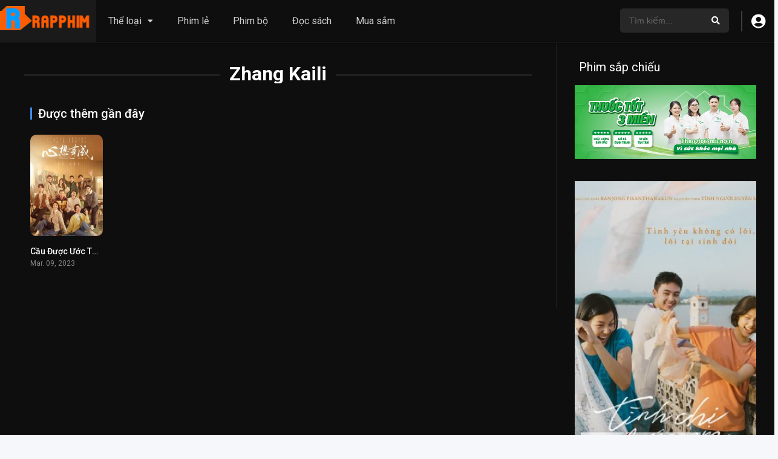

--- FILE ---
content_type: text/html; charset=UTF-8
request_url: https://rapphim.cc/cast/zhang-kaili/
body_size: 10467
content:
<!DOCTYPE html><html lang="vi"><head><meta charset="UTF-8" /><meta name="apple-mobile-web-app-capable" content="yes"><meta name="apple-mobile-web-app-status-bar-style" content="black"><meta name="mobile-web-app-capable" content="yes"><meta name="viewport" content="width=device-width, initial-scale=1, shrink-to-fit=no"><meta name="theme-color" content="#000000"><link rel='shortcut icon' href='http://rapphim.cc/wp-content/uploads/2023/03/logo-1.png' type='image/x-icon' /><meta name='robots' content='index, follow, max-image-preview:large, max-snippet:-1, max-video-preview:-1' /><!-- This site is optimized with the Yoast SEO plugin v20.5 - https://yoast.com/wordpress/plugins/seo/ --><title>Lưu trữ Zhang Kaili - Phim chiếu rạp | Phim thuyết minh | Phim hay</title><link rel="canonical" href="https://rapphim.cc/cast/zhang-kaili/" /><meta property="og:locale" content="vi_VN" /><meta property="og:type" content="article" /><meta property="og:title" content="Lưu trữ Zhang Kaili - Phim chiếu rạp | Phim thuyết minh | Phim hay" /><meta property="og:url" content="https://rapphim.cc/cast/zhang-kaili/" /><meta property="og:site_name" content="Phim chiếu rạp | Phim thuyết minh | Phim hay" /><meta name="twitter:card" content="summary_large_image" /><script type="application/ld+json" class="yoast-schema-graph">{"@context":"https://schema.org","@graph":[{"@type":"CollectionPage","@id":"https://rapphim.cc/cast/zhang-kaili/","url":"https://rapphim.cc/cast/zhang-kaili/","name":"Lưu trữ Zhang Kaili - Phim chiếu rạp | Phim thuyết minh | Phim hay","isPartOf":{"@id":"https://rapphim.cc/#website"},"primaryImageOfPage":{"@id":"https://rapphim.cc/cast/zhang-kaili/#primaryimage"},"image":{"@id":"https://rapphim.cc/cast/zhang-kaili/#primaryimage"},"thumbnailUrl":"https://rapphim.cc/wp-content/uploads/2023/03/c3kgnfVRI0EMwiHxmTHxXBzo6wR.jpg","breadcrumb":{"@id":"https://rapphim.cc/cast/zhang-kaili/#breadcrumb"},"inLanguage":"vi"},{"@type":"ImageObject","inLanguage":"vi","@id":"https://rapphim.cc/cast/zhang-kaili/#primaryimage","url":"https://rapphim.cc/wp-content/uploads/2023/03/c3kgnfVRI0EMwiHxmTHxXBzo6wR.jpg","contentUrl":"https://rapphim.cc/wp-content/uploads/2023/03/c3kgnfVRI0EMwiHxmTHxXBzo6wR.jpg","width":780,"height":1170},{"@type":"BreadcrumbList","@id":"https://rapphim.cc/cast/zhang-kaili/#breadcrumb","itemListElement":[{"@type":"ListItem","position":1,"name":"Trang chủ","item":"https://rapphim.cc/"},{"@type":"ListItem","position":2,"name":"Zhang Kaili"}]},{"@type":"WebSite","@id":"https://rapphim.cc/#website","url":"https://rapphim.cc/","name":"Phim chiếu rạp | Phim thuyết minh | Phim hay","description":"Mang Cả Rạp Phim Về Nhà - Bring The Cinema To Home ","publisher":{"@id":"https://rapphim.cc/#/schema/person/d1bc9ef1c2c857cf83d44fa7f0487517"},"potentialAction":[{"@type":"SearchAction","target":{"@type":"EntryPoint","urlTemplate":"https://rapphim.cc/?s={search_term_string}"},"query-input":"required name=search_term_string"}],"inLanguage":"vi"},{"@type":["Person","Organization"],"@id":"https://rapphim.cc/#/schema/person/d1bc9ef1c2c857cf83d44fa7f0487517","name":"Nam Trịnh","logo":{"@id":"https://rapphim.cc/#/schema/person/image/"}}]}</script><!-- / Yoast SEO plugin. --><link rel='dns-prefetch' href='//www.googletagmanager.com' /><link rel='dns-prefetch' href='//fonts.googleapis.com' /><link rel='dns-prefetch' href='//pagead2.googlesyndication.com' /><link rel="alternate" type="application/rss+xml" title="Dòng thông tin Phim chiếu rạp | Phim thuyết minh | Phim hay &raquo;" href="https://rapphim.cc/feed/" /><link rel="alternate" type="application/rss+xml" title="Dòng phản hồi Phim chiếu rạp | Phim thuyết minh | Phim hay &raquo;" href="https://rapphim.cc/comments/feed/" /><link rel="alternate" type="application/rss+xml" title="Nguồn cấp Phim chiếu rạp | Phim thuyết minh | Phim hay &raquo; Zhang Kaili Diễn viên" href="https://rapphim.cc/cast/zhang-kaili/feed/" /><link rel='stylesheet' id='wp-block-library-css' href='https://rapphim.cc/wp-includes/css/dist/block-library/style.min.css?ver=6.1.9' type='text/css' media='all' /><link rel='stylesheet' id='classic-theme-styles-css' href='https://rapphim.cc/wp-includes/css/classic-themes.min.css?ver=1' type='text/css' media='all' /><style id='global-styles-inline-css' type='text/css'>body{--wp--preset--color--black:#000000;--wp--preset--color--cyan-bluish-gray:#abb8c3;--wp--preset--color--white:#ffffff;--wp--preset--color--pale-pink:#f78da7;--wp--preset--color--vivid-red:#cf2e2e;--wp--preset--color--luminous-vivid-orange:#ff6900;--wp--preset--color--luminous-vivid-amber:#fcb900;--wp--preset--color--light-green-cyan:#7bdcb5;--wp--preset--color--vivid-green-cyan:#00d084;--wp--preset--color--pale-cyan-blue:#8ed1fc;--wp--preset--color--vivid-cyan-blue:#0693e3;--wp--preset--color--vivid-purple:#9b51e0;--wp--preset--gradient--vivid-cyan-blue-to-vivid-purple:linear-gradient(135deg,rgba(6,147,227,1) 0%,rgb(155,81,224) 100%);--wp--preset--gradient--light-green-cyan-to-vivid-green-cyan:linear-gradient(135deg,rgb(122,220,180) 0%,rgb(0,208,130) 100%);--wp--preset--gradient--luminous-vivid-amber-to-luminous-vivid-orange:linear-gradient(135deg,rgba(252,185,0,1) 0%,rgba(255,105,0,1) 100%);--wp--preset--gradient--luminous-vivid-orange-to-vivid-red:linear-gradient(135deg,rgba(255,105,0,1) 0%,rgb(207,46,46) 100%);--wp--preset--gradient--very-light-gray-to-cyan-bluish-gray:linear-gradient(135deg,rgb(238,238,238) 0%,rgb(169,184,195) 100%);--wp--preset--gradient--cool-to-warm-spectrum:linear-gradient(135deg,rgb(74,234,220) 0%,rgb(151,120,209) 20%,rgb(207,42,186) 40%,rgb(238,44,130) 60%,rgb(251,105,98) 80%,rgb(254,248,76) 100%);--wp--preset--gradient--blush-light-purple:linear-gradient(135deg,rgb(255,206,236) 0%,rgb(152,150,240) 100%);--wp--preset--gradient--blush-bordeaux:linear-gradient(135deg,rgb(254,205,165) 0%,rgb(254,45,45) 50%,rgb(107,0,62) 100%);--wp--preset--gradient--luminous-dusk:linear-gradient(135deg,rgb(255,203,112) 0%,rgb(199,81,192) 50%,rgb(65,88,208) 100%);--wp--preset--gradient--pale-ocean:linear-gradient(135deg,rgb(255,245,203) 0%,rgb(182,227,212) 50%,rgb(51,167,181) 100%);--wp--preset--gradient--electric-grass:linear-gradient(135deg,rgb(202,248,128) 0%,rgb(113,206,126) 100%);--wp--preset--gradient--midnight:linear-gradient(135deg,rgb(2,3,129) 0%,rgb(40,116,252) 100%);--wp--preset--duotone--dark-grayscale:url('#wp-duotone-dark-grayscale');--wp--preset--duotone--grayscale:url('#wp-duotone-grayscale');--wp--preset--duotone--purple-yellow:url('#wp-duotone-purple-yellow');--wp--preset--duotone--blue-red:url('#wp-duotone-blue-red');--wp--preset--duotone--midnight:url('#wp-duotone-midnight');--wp--preset--duotone--magenta-yellow:url('#wp-duotone-magenta-yellow');--wp--preset--duotone--purple-green:url('#wp-duotone-purple-green');--wp--preset--duotone--blue-orange:url('#wp-duotone-blue-orange');--wp--preset--font-size--small:13px;--wp--preset--font-size--medium:20px;--wp--preset--font-size--large:36px;--wp--preset--font-size--x-large:42px;--wp--preset--spacing--20:0.44rem;--wp--preset--spacing--30:0.67rem;--wp--preset--spacing--40:1rem;--wp--preset--spacing--50:1.5rem;--wp--preset--spacing--60:2.25rem;--wp--preset--spacing--70:3.38rem;--wp--preset--spacing--80:5.06rem}:where(.is-layout-flex){gap:0.5em}body .is-layout-flow > .alignleft{float:left;margin-inline-start:0;margin-inline-end:2em}body .is-layout-flow > .alignright{float:right;margin-inline-start:2em;margin-inline-end:0}body .is-layout-flow > .aligncenter{margin-left:auto !important;margin-right:auto !important}body .is-layout-constrained > .alignleft{float:left;margin-inline-start:0;margin-inline-end:2em}body .is-layout-constrained > .alignright{float:right;margin-inline-start:2em;margin-inline-end:0}body .is-layout-constrained > .aligncenter{margin-left:auto !important;margin-right:auto !important}body .is-layout-constrained >:where(:not(.alignleft):not(.alignright):not(.alignfull)){max-width:var(--wp--style--global--content-size);margin-left:auto !important;margin-right:auto !important}body .is-layout-constrained > .alignwide{max-width:var(--wp--style--global--wide-size)}body .is-layout-flex{display:flex}body .is-layout-flex{flex-wrap:wrap;align-items:center}body .is-layout-flex > *{margin:0}:where(.wp-block-columns.is-layout-flex){gap:2em}.has-black-color{color:var(--wp--preset--color--black) !important}.has-cyan-bluish-gray-color{color:var(--wp--preset--color--cyan-bluish-gray) !important}.has-white-color{color:var(--wp--preset--color--white) !important}.has-pale-pink-color{color:var(--wp--preset--color--pale-pink) !important}.has-vivid-red-color{color:var(--wp--preset--color--vivid-red) !important}.has-luminous-vivid-orange-color{color:var(--wp--preset--color--luminous-vivid-orange) !important}.has-luminous-vivid-amber-color{color:var(--wp--preset--color--luminous-vivid-amber) !important}.has-light-green-cyan-color{color:var(--wp--preset--color--light-green-cyan) !important}.has-vivid-green-cyan-color{color:var(--wp--preset--color--vivid-green-cyan) !important}.has-pale-cyan-blue-color{color:var(--wp--preset--color--pale-cyan-blue) !important}.has-vivid-cyan-blue-color{color:var(--wp--preset--color--vivid-cyan-blue) !important}.has-vivid-purple-color{color:var(--wp--preset--color--vivid-purple) !important}.has-black-background-color{background-color:var(--wp--preset--color--black) !important}.has-cyan-bluish-gray-background-color{background-color:var(--wp--preset--color--cyan-bluish-gray) !important}.has-white-background-color{background-color:var(--wp--preset--color--white) !important}.has-pale-pink-background-color{background-color:var(--wp--preset--color--pale-pink) !important}.has-vivid-red-background-color{background-color:var(--wp--preset--color--vivid-red) !important}.has-luminous-vivid-orange-background-color{background-color:var(--wp--preset--color--luminous-vivid-orange) !important}.has-luminous-vivid-amber-background-color{background-color:var(--wp--preset--color--luminous-vivid-amber) !important}.has-light-green-cyan-background-color{background-color:var(--wp--preset--color--light-green-cyan) !important}.has-vivid-green-cyan-background-color{background-color:var(--wp--preset--color--vivid-green-cyan) !important}.has-pale-cyan-blue-background-color{background-color:var(--wp--preset--color--pale-cyan-blue) !important}.has-vivid-cyan-blue-background-color{background-color:var(--wp--preset--color--vivid-cyan-blue) !important}.has-vivid-purple-background-color{background-color:var(--wp--preset--color--vivid-purple) !important}.has-black-border-color{border-color:var(--wp--preset--color--black) !important}.has-cyan-bluish-gray-border-color{border-color:var(--wp--preset--color--cyan-bluish-gray) !important}.has-white-border-color{border-color:var(--wp--preset--color--white) !important}.has-pale-pink-border-color{border-color:var(--wp--preset--color--pale-pink) !important}.has-vivid-red-border-color{border-color:var(--wp--preset--color--vivid-red) !important}.has-luminous-vivid-orange-border-color{border-color:var(--wp--preset--color--luminous-vivid-orange) !important}.has-luminous-vivid-amber-border-color{border-color:var(--wp--preset--color--luminous-vivid-amber) !important}.has-light-green-cyan-border-color{border-color:var(--wp--preset--color--light-green-cyan) !important}.has-vivid-green-cyan-border-color{border-color:var(--wp--preset--color--vivid-green-cyan) !important}.has-pale-cyan-blue-border-color{border-color:var(--wp--preset--color--pale-cyan-blue) !important}.has-vivid-cyan-blue-border-color{border-color:var(--wp--preset--color--vivid-cyan-blue) !important}.has-vivid-purple-border-color{border-color:var(--wp--preset--color--vivid-purple) !important}.has-vivid-cyan-blue-to-vivid-purple-gradient-background{background:var(--wp--preset--gradient--vivid-cyan-blue-to-vivid-purple) !important}.has-light-green-cyan-to-vivid-green-cyan-gradient-background{background:var(--wp--preset--gradient--light-green-cyan-to-vivid-green-cyan) !important}.has-luminous-vivid-amber-to-luminous-vivid-orange-gradient-background{background:var(--wp--preset--gradient--luminous-vivid-amber-to-luminous-vivid-orange) !important}.has-luminous-vivid-orange-to-vivid-red-gradient-background{background:var(--wp--preset--gradient--luminous-vivid-orange-to-vivid-red) !important}.has-very-light-gray-to-cyan-bluish-gray-gradient-background{background:var(--wp--preset--gradient--very-light-gray-to-cyan-bluish-gray) !important}.has-cool-to-warm-spectrum-gradient-background{background:var(--wp--preset--gradient--cool-to-warm-spectrum) !important}.has-blush-light-purple-gradient-background{background:var(--wp--preset--gradient--blush-light-purple) !important}.has-blush-bordeaux-gradient-background{background:var(--wp--preset--gradient--blush-bordeaux) !important}.has-luminous-dusk-gradient-background{background:var(--wp--preset--gradient--luminous-dusk) !important}.has-pale-ocean-gradient-background{background:var(--wp--preset--gradient--pale-ocean) !important}.has-electric-grass-gradient-background{background:var(--wp--preset--gradient--electric-grass) !important}.has-midnight-gradient-background{background:var(--wp--preset--gradient--midnight) !important}.has-small-font-size{font-size:var(--wp--preset--font-size--small) !important}.has-medium-font-size{font-size:var(--wp--preset--font-size--medium) !important}.has-large-font-size{font-size:var(--wp--preset--font-size--large) !important}.has-x-large-font-size{font-size:var(--wp--preset--font-size--x-large) !important}.wp-block-navigation a:where(:not(.wp-element-button)){color:inherit}:where(.wp-block-columns.is-layout-flex){gap:2em}.wp-block-pullquote{font-size:1.5em;line-height:1.6}</style><link rel='stylesheet' id='hide-admin-bar-based-on-user-roles-css' href='https://rapphim.cc/wp-content/plugins/hide-admin-bar-based-on-user-roles/public/css/hide-admin-bar-based-on-user-roles-public.css?ver=3.5.2' type='text/css' media='all' /><link rel='stylesheet' id='fontawesome-pro-css' href='https://rapphim.cc/wp-content/themes/dooplay/assets/fontawesome/css/all.min.css?ver=5.15.1' type='text/css' media='all' /><link rel='stylesheet' id='owl-carousel-css' href='https://rapphim.cc/wp-content/themes/dooplay/assets/css/front.owl.min.css?ver=2.5.5' type='text/css' media='all' /><link rel='stylesheet' id='google-fonts-css' href='https://fonts.googleapis.com/css?family=Roboto%3A300%2C400%2C500%2C700&#038;ver=2.5.5' type='text/css' media='all' /><link rel='stylesheet' id='scrollbar-css' href='https://rapphim.cc/wp-content/themes/dooplay/assets/css/front.crollbar.min.css?ver=2.5.5' type='text/css' media='all' /><link rel='stylesheet' id='dooplay-css' href='https://rapphim.cc/wp-content/themes/dooplay/assets/css/front.style.min.css?ver=2.5.5' type='text/css' media='all' /><link rel='stylesheet' id='dooplay-color-scheme-css' href='https://rapphim.cc/wp-content/themes/dooplay/assets/css/colors.dark.min.css?ver=2.5.5' type='text/css' media='all' /><link rel='stylesheet' id='dooplay-responsive-css' href='https://rapphim.cc/wp-content/themes/dooplay/assets/css/front.mobile.min.css?ver=2.5.5' type='text/css' media='all' /><link rel='stylesheet' id='child-style-css' href='https://rapphim.cc/wp-content/themes/dooplay-child/style.css?ver=2.5.5' type='text/css' media='all' /><script type='text/javascript' src='https://rapphim.cc/wp-includes/js/jquery/jquery.min.js?ver=3.6.1' id='jquery-core-js'></script><script type='text/javascript' src='https://rapphim.cc/wp-includes/js/jquery/jquery-migrate.min.js?ver=3.3.2' id='jquery-migrate-js'></script><script type='text/javascript' src='https://rapphim.cc/wp-content/plugins/hide-admin-bar-based-on-user-roles/public/js/hide-admin-bar-based-on-user-roles-public.js?ver=3.5.2' id='hide-admin-bar-based-on-user-roles-js'></script><script type='text/javascript' src='https://rapphim.cc/wp-content/themes/dooplay/assets/js/lib/lazyload.js?ver=2.5.5' id='lazyload-js'></script><script type='text/javascript' src='https://rapphim.cc/wp-content/themes/dooplay/assets/js/lib/pwsscrollbar.js?ver=2.5.5' id='scrollbar-js'></script><script type='text/javascript' src='https://rapphim.cc/wp-content/themes/dooplay/assets/js/lib/owlcarousel.js?ver=2.5.5' id='owl-carousel-js'></script><script type='text/javascript' src='https://rapphim.cc/wp-content/themes/dooplay/assets/js/lib/idtabs.js?ver=2.5.5' id='idTabs-js'></script><script type='text/javascript' src='https://rapphim.cc/wp-content/themes/dooplay/assets/js/lib/isrepeater.js?ver=2.5.5' id='dtRepeat-js'></script><script type='text/javascript' id='dt_main_ajax-js-extra'>/* <![CDATA[ */var dtAjax = {"url":"\/wp-admin\/admin-ajax.php","player_api":"https:\/\/rapphim.cc\/wp-json\/dooplayer\/v2\/","play_ajaxmd":"1","play_method":"wp_json","googlercptc":null,"classitem":"6","loading":"Loading..","afavorites":"Th\u00eam v\u00e0o danh s\u00e1ch y\u00eau th\u00edch","rfavorites":"X\u00f3a kh\u1ecfi m\u1ee5c y\u00eau th\u00edch\n","views":"L\u01b0\u1ee3t xem","remove":"X\u00f3a","isawit":"\u0110\u00e3 xem","send":"Data send..","updating":"Updating data..","error":"Error","pending":"Pending review","ltipe":"Download","sending":"Sending data","enabled":"Enable","disabled":"Disable","trash":"Delete","lshared":"Links Shared","ladmin":"Manage pending links","sendingrep":"Please wait, sending data..","ready":"Ready","deletelin":"Do you really want to delete this link?"};/* ]]> */</script><script type='text/javascript' src='https://rapphim.cc/wp-content/themes/dooplay/assets/js/front.ajax.min.js?ver=2.5.5' id='dt_main_ajax-js'></script><!-- Google Analytics snippet added by Site Kit --><script type='text/javascript' src='https://www.googletagmanager.com/gtag/js?id=UA-259293910-1' id='google_gtagjs-js' async></script><script type='text/javascript' id='google_gtagjs-js-after'>window.dataLayer = window.dataLayer || [];function gtag(){dataLayer.push(arguments);}gtag('set', 'linker', {"domains":["rapphim.cc"]} );gtag("js", new Date());gtag("set", "developer_id.dZTNiMT", true);gtag("config", "UA-259293910-1", {"anonymize_ip":true});gtag("config", "G-JSTLQ1KC5N");</script><!-- End Google Analytics snippet added by Site Kit --><link rel="https://api.w.org/" href="https://rapphim.cc/wp-json/" /><link rel="alternate" type="application/json" href="https://rapphim.cc/wp-json/wp/v2/dtcast/7923" /><link rel="EditURI" type="application/rsd+xml" title="RSD" href="https://rapphim.cc/xmlrpc.php?rsd" /><link rel="wlwmanifest" type="application/wlwmanifest+xml" href="https://rapphim.cc/wp-includes/wlwmanifest.xml" /><meta name="generator" content="WordPress 6.1.9" /><meta name="generator" content="Site Kit by Google 1.96.0" /><script type="text/javascript">jQuery(document).ready(function(a){"false"==dtGonza.mobile&&a(window).load(function(){a(".scrolling").mCustomScrollbar({theme:"minimal-dark",scrollInertia:200,scrollButtons:{enable:!0},callbacks:{onTotalScrollOffset:100,alwaysTriggerOffsets:!1}})})});</script><style type='text/css'>body{font-family:"Roboto",sans-serif}body{background-color:#F5F7FA}header.main .hbox,#contenedor,footer.main .fbox{max-width:1500px}a,.home-blog-post .entry-date .date,.top-imdb-item:hover>.title a,.module .content .items .item .data h3 a:hover,.head-main-nav ul.main-header li:hover>a,.login_box .box a.register{color:#408BEA}.nav_items_module a.btn:hover,.pagination span.current,.w_item_b a:hover>.data .wextra b:before,.comment-respond h3:before,footer.main .fbox .fmenu ul li a:hover{color:#408BEA}header.main .hbox .search form button[type=submit]:hover,.loading,#seasons .se-c .se-a ul.episodios li .episodiotitle a:hover,.sgeneros a:hover,.page_user nav.user ul li a:hover{color:#408BEA}footer.main .fbox .fmenu ul li.current-menu-item a,.posts .meta .autor i,.pag_episodes .item a:hover,a.link_a:hover,ul.smenu li a:hover{color:#408BEA}header.responsive .nav a.active:before,header.responsive .search a.active:before,.dtuser a.clicklogin:hover,.menuresp .menu ul.resp li a:hover,.menuresp .menu ul.resp li ul.sub-menu li a:hover{color:#408BEA}.sl-wrapper a:before,table.account_links tbody td a:hover,.dt_mainmeta nav.genres ul li a:hover{color:#408BEA}.dt_mainmeta nav.genres ul li.current-cat a:before,.dooplay_player .options ul li:hover span.title{color:#408BEA}.head-main-nav ul.main-header li ul.sub-menu li a:hover,form.form-resp-ab button[type=submit]:hover>span,.sidebar aside.widget ul li a:hover{color:#408BEA}header.top_imdb h1.top-imdb-h1 span,article.post .information .meta span.autor,.w_item_c a:hover>.rating i,span.comment-author-link,.pagination a:hover{color:#408BEA}.letter_home ul.glossary li a:hover,.letter_home ul.glossary li a.active,.user_control a.in-list{color:#408BEA}.headitems a#dooplay_signout:hover,.login_box .box a#c_loginbox:hover{color:#408BEA}.report_modal .box .form form fieldset label:hover > span.title{color:#408BEA}.linktabs ul li a.selected,ul.smenu li a.selected,a.liked,.module .content header span a.see-all,.page_user nav.user ul li a.selected,.dt_mainmeta nav.releases ul li a:hover{background:#408BEA}a.see_all,p.form-submit input[type=submit]:hover,.report-video-form fieldset input[type=submit],a.mtoc,.contact .wrapper fieldset input[type=submit],span.item_type,a.main{background:#408BEA}.post-comments .comment-reply-link:hover,#seasons .se-c .se-q span.se-o,#edit_link .box .form_edit .cerrar a:hover{background:#408BEA}.user_edit_control ul li a.selected,form.update_profile fieldset input[type=submit],.page_user .content .paged a.load_more:hover,#edit_link .box .form_edit fieldset input[type="submit"]{background:#408BEA}.login_box .box input[type="submit"],.form_post_lik .control .left a.add_row:hover,.form_post_lik .table table tbody tr td a.remove_row:hover,.form_post_lik .control .right input[type="submit"]{background:#408BEA}#dt_contenedor{background-color:#F5F7FA}.plyr input[type=range]::-ms-fill-lower{background:#408BEA}.menuresp .menu .user a.ctgs,.menuresp .menu .user .logout a:hover{background:#408BEA}.plyr input[type=range]:active::-webkit-slider-thumb{background:#408BEA}.plyr input[type=range]:active::-moz-range-thumb{background:#408BEA}.plyr input[type=range]:active::-ms-thumb{background:#408BEA}.tagcloud a:hover,ul.abc li a:hover,ul.abc li a.select,{background:#408BEA}.featu{background:#00be08}.report_modal .box .form form fieldset input[type=submit]{background-color:#408BEA}.contact .wrapper fieldset input[type=text]:focus,.contact .wrapper fieldset textarea:focus,header.main .hbox .dt_user ul li ul li:hover > a,.login_box .box a.register{border-color:#408BEA}.module .content header h1{border-color:#408BEA}.module .content header h2{border-color:#408BEA}a.see_all{border-color:#408BEA}.top-imdb-list h3{border-color:#408BEA}.user_edit_control ul li a.selected:before{border-top-color:#408BEA}header.main .loading{color:#fff!important}.starstruck .star-on-png:before{color:#408BEA}</style><!-- Google AdSense snippet added by Site Kit --><meta name="google-adsense-platform-account" content="ca-host-pub-2644536267352236"><meta name="google-adsense-platform-domain" content="sitekit.withgoogle.com"><!-- End Google AdSense snippet added by Site Kit --><!-- Google AdSense snippet added by Site Kit --><script async="async" src="https://pagead2.googlesyndication.com/pagead/js/adsbygoogle.js?client=ca-pub-3356488468398459&amp;host=ca-host-pub-2644536267352236" crossorigin="anonymous" type="text/javascript"></script><!-- End Google AdSense snippet added by Site Kit --><link rel="icon" href="https://rapphim.cc/wp-content/uploads/2023/04/cropped-RAPPHIM-1-1-32x32.png" sizes="32x32" /><link rel="icon" href="https://rapphim.cc/wp-content/uploads/2023/04/cropped-RAPPHIM-1-1-192x192.png" sizes="192x192" /><link rel="apple-touch-icon" href="https://rapphim.cc/wp-content/uploads/2023/04/cropped-RAPPHIM-1-1-180x180.png" /><meta name="msapplication-TileImage" content="https://rapphim.cc/wp-content/uploads/2023/04/cropped-RAPPHIM-1-1-270x270.png" /></head><body class="archive tax-dtcast term-zhang-kaili term-7923"><div id="dt_contenedor"><header id="header" class="main"><div class="hbox"><div class="fix-hidden"><div class="logo"><a href="https://rapphim.cc"><img src='https://rapphim.cc/wp-content/uploads/2023/04/RAPPHIM1.png' alt='Phim chiếu rạp | Phim thuyết minh | Phim hay '/></a></div><div class="head-main-nav"><div class="menu-main-menu-container"><ul id="main_header" class="main-header"><li id="menu-item-758" class="menu-item menu-item-type-custom menu-item-object-custom menu-item-has-children menu-item-758"><a>Thể loại</a><ul class="sub-menu"><li id="menu-item-5474" class="menu-item menu-item-type-taxonomy menu-item-object-genres menu-item-5474"><a href="https://rapphim.cc/genre/action/">Hành động</a></li><li id="menu-item-5476" class="menu-item menu-item-type-taxonomy menu-item-object-genres menu-item-5476"><a href="https://rapphim.cc/genre/comedy/">Hài hước</a></li><li id="menu-item-5504" class="menu-item menu-item-type-taxonomy menu-item-object-genres menu-item-5504"><a href="https://rapphim.cc/genre/adventure/">Phiêu lưu</a></li><li id="menu-item-5505" class="menu-item menu-item-type-taxonomy menu-item-object-genres menu-item-5505"><a href="https://rapphim.cc/genre/romance/">Lãng mạn</a></li><li id="menu-item-5506" class="menu-item menu-item-type-taxonomy menu-item-object-genres menu-item-5506"><a href="https://rapphim.cc/genre/fantasy/">Giả tưởng</a></li><li id="menu-item-5508" class="menu-item menu-item-type-taxonomy menu-item-object-genres menu-item-5508"><a href="https://rapphim.cc/genre/phim-thuyet-minh/">Thuyết minh</a></li></ul></li><li id="menu-item-738" class="menu-item menu-item-type-custom menu-item-object-custom menu-item-738"><a href="/movies/">Phim lẻ</a></li><li id="menu-item-739" class="menu-item menu-item-type-custom menu-item-object-custom menu-item-739"><a href="/tvshows/">Phim bộ</a></li><li id="menu-item-6553" class="menu-item menu-item-type-custom menu-item-object-custom menu-item-6553"><a href="https://sachbao.cc">Đọc sách</a></li><li id="menu-item-6563" class="menu-item menu-item-type-custom menu-item-object-custom menu-item-6563"><a href="https://bachhoa.cc">Mua sắm</a></li></ul></div></div><div class="headitems register_active"><div id="advc-menu" class="search"><form method="get" id="searchform" action="https://rapphim.cc"><input type="text" placeholder="Tìm kiếm..." name="s" id="s" value="" autocomplete="off"><button class="search-button" type="submit"><span class="fas fa-search"></span></button></form></div><!-- end search --><div class="dtuser"><a href="#" class="clicklogin"><i class="fas fa-user-circle"></i></a></div></div></div><div class="live-search ltr"></div></div></header><div class="fixheadresp"><header class="responsive"><div class="nav"><a class="aresp nav-resp"></a></div><div class="search"><a class="aresp search-resp"></a></div><div class="logo"> <a href="https://rapphim.cc/"><img src='https://rapphim.cc/wp-content/uploads/2023/04/RAPPHIM1.png' alt='Phim chiếu rạp | Phim thuyết minh | Phim hay '/></a> </div></header><div class="search_responsive"><form method="get" id="form-search-resp" class="form-resp-ab" action="https://rapphim.cc"><input type="text" placeholder="Tìm kiếm..." name="s" id="ms" value="" autocomplete="off"><button type="submit" class="search-button"><span class="fas fa-search"></span></button></form><div class="live-search"></div></div><div id="arch-menu" class="menuresp"><div class="menu"><div class="user"><a class="ctgs clicklogin">Đăng nhập</a><a class="ctgs" href="https://rapphim.cc/tai-khoan/?action=sign-in">Đăng ký</a></div> <div class="menu-main-menu-container"><ul id="main_header" class="resp"><li class="menu-item menu-item-type-custom menu-item-object-custom menu-item-has-children menu-item-758"><a>Thể loại</a><ul class="sub-menu"><li class="menu-item menu-item-type-taxonomy menu-item-object-genres menu-item-5474"><a href="https://rapphim.cc/genre/action/">Hành động</a></li><li class="menu-item menu-item-type-taxonomy menu-item-object-genres menu-item-5476"><a href="https://rapphim.cc/genre/comedy/">Hài hước</a></li><li class="menu-item menu-item-type-taxonomy menu-item-object-genres menu-item-5504"><a href="https://rapphim.cc/genre/adventure/">Phiêu lưu</a></li><li class="menu-item menu-item-type-taxonomy menu-item-object-genres menu-item-5505"><a href="https://rapphim.cc/genre/romance/">Lãng mạn</a></li><li class="menu-item menu-item-type-taxonomy menu-item-object-genres menu-item-5506"><a href="https://rapphim.cc/genre/fantasy/">Giả tưởng</a></li><li class="menu-item menu-item-type-taxonomy menu-item-object-genres menu-item-5508"><a href="https://rapphim.cc/genre/phim-thuyet-minh/">Thuyết minh</a></li></ul></li><li class="menu-item menu-item-type-custom menu-item-object-custom menu-item-738"><a href="/movies/">Phim lẻ</a></li><li class="menu-item menu-item-type-custom menu-item-object-custom menu-item-739"><a href="/tvshows/">Phim bộ</a></li><li class="menu-item menu-item-type-custom menu-item-object-custom menu-item-6553"><a href="https://sachbao.cc">Đọc sách</a></li><li class="menu-item menu-item-type-custom menu-item-object-custom menu-item-6563"><a href="https://bachhoa.cc">Mua sắm</a></li></ul></div></div></div></div><div id="contenedor"><div class="login_box"> <div class="box"> <a id="c_loginbox"><i class="fas fa-times"></i></a> <h3>Đăng nhập vào tài khoản của bạn</h3> <form method="post" id="dooplay_login_user"> <fieldset class="user"><input type="text" name="log" placeholder="Tên tài khoản"></fieldset> <fieldset class="password"><input type="password" name="pwd" placeholder="Mật khẩu"></fieldset> <label><input name="rmb" type="checkbox" id="rememberme" value="forever" checked> Lưu tài khoản, mật khẩu</label> <fieldset class="submit"><input id="dooplay_login_btn" data-btntext="Đăng nhập" type="submit" value="Đăng nhập"></fieldset> <a class="register" href="https://rapphim.cc/tai-khoan/?action=sign-in">Đăng ký tài khoản mới</a> <label><a class="pteks" href="https://rapphim.cc/wp-login.php?action=lostpassword">Quên mật khẩu?</a></label> <input type="hidden" name="red" value="https://rapphim.cc/cast/zhang-kaili/"> <input type="hidden" name="action" value="dooplay_login"> </form> </div></div><div class="module"><div class="content right full"><h1 class="heading-archive">Zhang Kaili</h1><div class="desc_category"></div><header><h2>Được thêm gần đây</h2></header><div class="items full"><article id="post-5276" class="item tvshows"><div class="poster"><img src="https://rapphim.cc/wp-content/uploads/2023/03/c3kgnfVRI0EMwiHxmTHxXBzo6wR-185x278.jpg" alt="Cầu Được Ước Thấy &#8211; Hello Beautiful Life (2023)"><div class="rating">0</div><div class="mepo"> </div><a href="https://rapphim.cc/tvshows/%e5%bf%83%e6%83%b3%e4%ba%8b%e6%88%90/"><div class="see play4"></div></a></div><div class="data"><h3><a href="https://rapphim.cc/tvshows/%e5%bf%83%e6%83%b3%e4%ba%8b%e6%88%90/">Cầu Được Ước Thấy &#8211; Hello Beautiful Life (2023)</a></h3> <span>Mar. 09, 2023</span></div></article></div></div><div class="sidebar right scrolling"><div class="fixed-sidebar-blank"><aside id="block-23" class="widget widget_block"><p><a href="https://rapphim.cc/genre/sap-chieu/" target="_self"><span style="font-family: Roboto; color: #0099FF; font-size: 20px"></span> <span style="color: white; font-size: 20px">Phim sắp chiếu</span></a></p></aside><aside id="block-25" class="widget widget_block"><a href="https://thuoctot3mien.vn" target="_blank"><img decoding="async" src="https://rapphim.cc/wp-content/uploads/2023/04/qcto.png"></a></aside><aside id="block-24" class="widget widget_block"><div class="alignnormal"><div id="metaslider-id-5534" style="width: 100%;" class="ml-slider-3-29-1 metaslider metaslider-responsive metaslider-5534 ml-slider"> <div id="metaslider_container_5534"> <ul id='metaslider_5534' class='rslides'> <li><img src="https://rapphim.cc/wp-content/uploads/2023/03/1-270x460.jpg" height="460" width="270" alt="" class="slider-5534 slide-5541" /><div class="caption-wrap"><div class="caption"><p><a href="https://www.galaxycine.vn/dat-ve/you--me--me"><span class="hero-tag effect-target text-uppercase" style="font-family:Roboto;color:#FF0000;font-size:20px;">MUA VÉ XEM PHIM</span></a></p> <h3 class="hero-tag effect-target text-uppercase">TÌNH CHỊ DUYÊN EM</h3><div class="cath-content-inner"><span class="hero-tag effect-target text-uppercase">Công chiếu vào ngày 30/4/2023</span></div></div></div></li> <li style='display: none;'><img src="https://rapphim.cc/wp-content/uploads/2023/03/a1-270x460.jpg" height="460" width="270" alt="" class="slider-5534 slide-5547" /><div class="caption-wrap"><div class="caption"><p><a href="https://www.galaxycine.vn/dat-ve/the-one"><span class="hero-tag effect-target text-uppercase" style="font-family:Roboto;color:#FF0000;font-size:20px;">MUA VÉ XEM PHIM</span></a></p><h3 class="hero-tag effect-target text-uppercase">SỐNG SÓT</h3><div class="cath-content-inner"><span class="hero-tag effect-target text-uppercase">Công chiếu vào ngày 30/4/2023</span></div></div></div></li> <li style='display: none;'><img src="https://rapphim.cc/wp-content/uploads/2023/03/a2-270x460.jpg" height="460" width="270" alt="" class="slider-5534 slide-5548" /><div class="caption-wrap"><div class="caption"><p><a href="https://www.galaxycine.vn/dat-ve/the-island"><span class="hero-tag effect-target text-uppercase" style="font-family:Roboto;color:#FF0000;font-size:20px;">MUA VÉ XEM PHIM</span></a></p><h3 class="hero-tag effect-target text-uppercase">ĐẢO TỘI ÁC</h3><div class="cath-content-inner"><span class="hero-tag effect-target text-uppercase">Công chiếu vào ngày 30/4/2023</span></div></div></div></li> <li style='display: none;'><img src="https://rapphim.cc/wp-content/uploads/2023/03/a3-270x460.jpg" height="460" width="270" alt="" class="slider-5534 slide-5549" /><div class="caption-wrap"><div class="caption"><p><a href="https://www.galaxycine.vn/dat-ve/the-super-mario-bros-movie"><span class="hero-tag effect-target text-uppercase" style="font-family:Roboto;color:#FF0000;font-size:20px;">MUA VÉ XEM PHIM</span></a></p><h3 class="hero-tag effect-target text-uppercase">ANH EM SUPER MARIO</h3><div class="cath-content-inner"><span class="hero-tag effect-target text-uppercase">Công chiếu vào ngày 30/4/2023</span></div></div></div></li> <li style='display: none;'><img src="https://rapphim.cc/wp-content/uploads/2023/03/b1-270x460.jpg" height="460" width="270" alt="" class="slider-5534 slide-5557" /><div class="caption-wrap"><div class="caption"><p><a href="https://www.galaxycine.vn/dat-ve/dungeons--dragons-honor-among-thieves"><span class="hero-tag effect-target text-uppercase" style="font-family:Roboto;color:#FF0000;font-size:20px;">MUA VÉ XEM PHIM</span></a></p><h3 class="hero-tag effect-target text-uppercase">NGỤC TỐI &amp; RỒNG: DANH DỰ CỦA KẺ TRỘM</h3><div class="cath-content-inner"><span class="hero-tag effect-target text-uppercase">Công chiếu vào ngày 30/4/2023</span></div></div></div></li> <li style='display: none;'><img src="https://rapphim.cc/wp-content/uploads/2023/03/b2-270x460.jpg" height="460" width="270" alt="" class="slider-5534 slide-5558" /><div class="caption-wrap"><div class="caption"><p><a href="https://www.galaxycine.vn/dat-ve/marry-my-dead-body"><span class="hero-tag effect-target text-uppercase" style="font-family:Roboto;color:#FF0000;font-size:20px;">MUA VÉ XEM PHIM</span></a></p><h3 class="hero-tag effect-target text-uppercase">CHUYỆN TÔI VÀ MA QUỶ THÀNH NGƯỜI MỘT NHÀ</h3><div class="cath-content-inner"><span class="hero-tag effect-target text-uppercase">Công chiếu vào ngày 30/4/2023</span></div></div></div></li> <li style='display: none;'><img src="https://rapphim.cc/wp-content/uploads/2023/03/b3-270x460.jpg" height="460" width="270" alt="" class="slider-5534 slide-5559" /><div class="caption-wrap"><div class="caption"><p><a href="https://www.galaxycine.vn/dat-ve/nguoi-giu-thoi-gian"><span class="hero-tag effect-target text-uppercase" style="font-family:Roboto;color:#FF0000;font-size:20px;">MUA VÉ XEM PHIM</span></a></p><h3 class="hero-tag effect-target text-uppercase">TRI ÂM THE MOVIE: NGƯỜI GIỮ THỜI GIAN</h3><div class="cath-content-inner"><span class="hero-tag effect-target text-uppercase">Công chiếu vào ngày 30/4/2023</span></div></div></div></li> <li style='display: none;'><img src="https://rapphim.cc/wp-content/uploads/2023/03/b4-270x460.jpg" height="460" width="270" alt="" class="slider-5534 slide-5560" /><div class="caption-wrap"><div class="caption"><p><a href="https://www.galaxycine.vn/dat-ve/renfield"><span class="hero-tag effect-target text-uppercase" style="font-family:Roboto;color:#FF0000;font-size:20px;">MUA VÉ XEM PHIM</span></a></p><h3 class="hero-tag effect-target text-uppercase">TAY SAI CỦA QUỶ</h3><div class="cath-content-inner"><span class="hero-tag effect-target text-uppercase">Công chiếu vào ngày 30/4/2023</span></div></div></div></li> <li style='display: none;'><img src="https://rapphim.cc/wp-content/uploads/2023/03/b5-270x460.jpg" height="460" width="270" alt="" class="slider-5534 slide-5561" /><div class="caption-wrap"><div class="caption"><p><a href="https://www.galaxycine.vn/dat-ve/the-popes-exorcist"><span class="hero-tag effect-target text-uppercase" style="font-family:Roboto;color:#FF0000;font-size:20px;">MUA VÉ XEM PHIM</span></a></p><h3 class="hero-tag effect-target text-uppercase">KHẮC TINH CỦA QUỶ</h3><div class="cath-content-inner"><span class="hero-tag effect-target text-uppercase">Công chiếu vào ngày 30/4/2023</span></div></div></div></li> <li style='display: none;'><img src="https://rapphim.cc/wp-content/uploads/2023/03/b6-270x460.jpg" height="460" width="270" alt="" class="slider-5534 slide-5562" /><div class="caption-wrap"><div class="caption"><p><a href="https://www.cgv.vn/default/yeu-nhu-lan-dau.html"><span class="hero-tag effect-target text-uppercase" style="font-family:Roboto;color:#FF0000;font-size:20px;">MUA VÉ XEM PHIM</span></a></p><h3 class="hero-tag effect-target text-uppercase">YÊU NHƯ LẦN ĐẦU</h3><div class="cath-content-inner"><span class="hero-tag effect-target text-uppercase">Công chiếu vào ngày 30/4/2023</span></div></div></div></li> <li style='display: none;'><img src="https://rapphim.cc/wp-content/uploads/2023/03/b7-270x460.jpg" height="460" width="270" alt="" class="slider-5534 slide-5563" /><div class="caption-wrap"><div class="caption"><p><a href="https://www.galaxycine.vn/dat-ve/indiana-jones-and-the-dial-of-destiny"><span class="hero-tag effect-target text-uppercase" style="font-family:Roboto;color:#FF0000;font-size:20px;">MUA VÉ XEM PHIM</span></a></p><h3 class="hero-tag effect-target text-uppercase">INDIANA JONES &amp; VÒNG QUAY ĐỊNH MỆNH </h3><div class="cath-content-inner"><span class="hero-tag effect-target text-uppercase">Công chiếu vào ngày 30/4/2023</span></div></div></div></li> </ul> </div></div></div></aside><aside id="dtw_content_views-3" class="widget doothemes_widget"><h2 class="widget-title">Phim xem nhiều nhất</h2><div class="dtw_content dt_views_count"><article class="w_item_b" id="post-7313"><a href="https://rapphim.cc/movies/khung-long-dot-bien-variation-of-tyrannosaurus-2022/"><div class="image"><img src="https://rapphim.cc/wp-content/uploads/2023/07/khung-long-dot-bien-thumb-90x135.jpg" alt="Khủng long đột biến &#8211; Variation of tyrannosaurus ( 2022 )" /></div><div class="data"><h3>Khủng long đột biến &#8211; Variation of tyrannosaurus ( 2022 )</h3><div class="wextra"><b>5.5</b><span class="year"></span></div></div></a></article><article class="w_item_b" id="post-7316"><a href="https://rapphim.cc/movies/tien-kiem-phong-van-the-whirlwind-of-sword-and-fairy/"><div class="image"><img src="https://rapphim.cc/wp-content/uploads/2023/07/v_168868645_m_601_en_260_360-90x135.jpg" alt="Tiên Kiếm Phong Vân &#8211; The Whirlwind of Sword and Fairy" /></div><div class="data"><h3>Tiên Kiếm Phong Vân &#8211; The Whirlwind of Sword and Fairy</h3><div class="wextra"><b>10</b><span class="year"></span></div></div></a></article><article class="w_item_b" id="post-3866"><a href="https://rapphim.cc/movies/avatar/"><div class="image"><img src="https://rapphim.cc/wp-content/uploads/2023/03/jRXYjXNq0Cs2TcJjLkki24MLp7u-90x135.jpg" alt="Thế Thân (Thuyết minh) &#8211; Avatar 2009" /></div><div class="data"><h3>Thế Thân (Thuyết minh) &#8211; Avatar 2009</h3><div class="wextra"><b>7.9</b><span class="year">2009</span></div></div></a></article><article class="w_item_b" id="post-7103"><a href="https://rapphim.cc/movies/the-book-of-life/"><div class="image"><img src="https://rapphim.cc/wp-content/uploads/2023/06/aotTZos5KswgCryEzx2rlOjFsm1-90x135.jpg" alt="Cuốn Sách Của Sự Sống &#8211; The Book of Life" /></div><div class="data"><h3>Cuốn Sách Của Sự Sống &#8211; The Book of Life</h3><div class="wextra"><b>10</b><span class="year">2014</span></div></div></a></article><article class="w_item_b" id="post-5728"><a href="https://rapphim.cc/movies/the-loft/"><div class="image"><img src="https://rapphim.cc/wp-content/uploads/2023/03/dgNANcemMtCzp7q8nmOBzlR2xVh-90x135.jpg" alt="Căn gác tội ác (Vietsub) &#8211; The Loft" /></div><div class="data"><h3>Căn gác tội ác (Vietsub) &#8211; The Loft</h3><div class="wextra"><b>6.3</b><span class="year">2014</span></div></div></a></article></div></aside><aside id="block-3" class="widget widget_block"><a href="https://thuoctot3mien.vn" target="_blank"><img decoding="async" src="https://thuoctot3mien.vn/_next/image?url=%2F_next%2Fstatic%2Fmedia%2Flogo.a24824f6.png&w=400&q=75"></a></aside><aside id="dtw_content_views-4" class="widget doothemes_widget"><h2 class="widget-title">Xếp hạng theo TMDb</h2><div class="dtw_content vote_average"><article class="w_item_b" id="post-2251"><a href="https://rapphim.cc/movies/the-shawshank-redemption/"><div class="image"><img src="https://rapphim.cc/wp-content/uploads/2023/03/hBcY0fE9pfXzvVaY4GKarweriG2-90x135.jpg" alt="The Shawshank Redemption 1994" /></div><div class="data"><h3>The Shawshank Redemption 1994</h3><div class="wextra"><b>9.3</b><span class="year">1994</span></div></div></a></article><article class="w_item_b" id="post-843"><a href="https://rapphim.cc/movies/the-godfather/"><div class="image"><img src="https://rapphim.cc/wp-content/uploads/2023/03/3bhkrj58Vtu7enYsRolD1fZdja1-90x135.jpg" alt="The Godfather I" /></div><div class="data"><h3>The Godfather I</h3><div class="wextra"><b>9.2</b><span class="year">1972</span></div></div></a></article><article class="w_item_b" id="post-845"><a href="https://rapphim.cc/movies/the-godfather-part-ii/"><div class="image"><img src="https://rapphim.cc/wp-content/uploads/2023/03/hek3koDUyRQk7FIhPXsa6mT2Zc3-90x135.jpg" alt="The Godfather Part II" /></div><div class="data"><h3>The Godfather Part II</h3><div class="wextra"><b>9</b><span class="year">1974</span></div></div></a></article><article class="w_item_b" id="post-2263"><a href="https://rapphim.cc/movies/spirited-away/"><div class="image"><img src="https://rapphim.cc/wp-content/uploads/2023/03/39wmItIWsg5sZMyRUHLkWBcuVCM-90x135.jpg" alt="Vùng đất linh hồn (Vietsub) &#8211; Spirited Away" /></div><div class="data"><h3>Vùng đất linh hồn (Vietsub) &#8211; Spirited Away</h3><div class="wextra"><b>10</b><span class="year">2002</span></div></div></a></article><article class="w_item_b" id="post-2076"><a href="https://rapphim.cc/movies/the-dark-knight/"><div class="image"><img src="https://rapphim.cc/wp-content/uploads/2023/03/qJ2tW6WMUDux911r6m7haRef0WH-90x135.jpg" alt="Kỵ Sĩ Bóng Đêm &#8211; The Dark Knight 2008" /></div><div class="data"><h3>Kỵ Sĩ Bóng Đêm &#8211; The Dark Knight 2008</h3><div class="wextra"><b>10</b><span class="year">2008</span></div></div></a></article></div></aside><aside id="block-2" class="widget widget_block widget_text"><p></p></aside></div></div></div></div><footer class="main"><div class="fbox"><div class="fcmpbox"><div class="primary"><div class="columenu"><div class="item"> <h3>Thể loại</h3> <div class="menu-the-loai-container"><ul id="menu-the-loai" class="menu"><li id="menu-item-5510" class="menu-item menu-item-type-taxonomy menu-item-object-genres menu-item-5510"><a href="https://rapphim.cc/genre/action/">Hành động</a></li><li id="menu-item-5511" class="menu-item menu-item-type-taxonomy menu-item-object-genres menu-item-5511"><a href="https://rapphim.cc/genre/comedy/">Hài hước</a></li><li id="menu-item-5512" class="menu-item menu-item-type-taxonomy menu-item-object-genres menu-item-5512"><a href="https://rapphim.cc/genre/adventure/">Phiêu Lưu</a></li><li id="menu-item-831" class="menu-item menu-item-type-taxonomy menu-item-object-genres menu-item-831"><a href="https://rapphim.cc/genre/phim-thuyet-minh/">Thuyết minh</a></li><li id="menu-item-5513" class="menu-item menu-item-type-taxonomy menu-item-object-genres menu-item-5513"><a href="https://rapphim.cc/genre/romance/">Lãng mạn</a></li><li id="menu-item-5514" class="menu-item menu-item-type-taxonomy menu-item-object-genres menu-item-5514"><a href="https://rapphim.cc/genre/fantasy/">Giả tưởng</a></li></ul></div></div><div class="item"><h3>Quốc gia</h3><div class="menu-quoc-gia-container"><ul id="menu-quoc-gia" class="menu"><li id="menu-item-784" class="menu-item menu-item-type-taxonomy menu-item-object-genres menu-item-784"><a href="https://rapphim.cc/genre/my/">Mỹ</a></li><li id="menu-item-787" class="menu-item menu-item-type-taxonomy menu-item-object-genres menu-item-787"><a href="https://rapphim.cc/genre/han-quoc/">Hàn Quốc</a></li><li id="menu-item-785" class="menu-item menu-item-type-taxonomy menu-item-object-genres menu-item-785"><a href="https://rapphim.cc/genre/nhat-ban/">Nhật Bản</a></li><li id="menu-item-786" class="menu-item menu-item-type-taxonomy menu-item-object-genres menu-item-786"><a href="https://rapphim.cc/genre/trung-quoc/">Trung Quốc</a></li><li id="menu-item-4119" class="menu-item menu-item-type-taxonomy menu-item-object-genres menu-item-4119"><a href="https://rapphim.cc/genre/an-do/">Ấn Độ</a></li></ul></div></div><div class="item"><h3>Phim khác</h3><div class="menu-the-loai-2-container"><ul id="menu-the-loai-2" class="menu"><li id="menu-item-5516" class="menu-item menu-item-type-taxonomy menu-item-object-dtquality menu-item-5516"><a href="https://rapphim.cc/quality/hot/">Phim Hot</a></li><li id="menu-item-5518" class="menu-item menu-item-type-taxonomy menu-item-object-dtquality menu-item-5518"><a href="https://rapphim.cc/quality/trailer/">Phim sắp chiếu</a></li></ul></div></div></div><div class="fotlogo"><div class="logo"><img src="https://rapphim.cc/wp-content/uploads/2023/04/RAPPHIM1.png" alt="Phim chiếu rạp | Phim thuyết minh | Phim hay " /></div><div class="text"><p><a href="https://rapphim.cc/quy-tac-su-dung/" target="_blank">QUY TẮC SỬ DỤNG WEBSITE</a> <br>Tất cả nội dung của trang web này được thu thập từ các trang web video chính thống trên Internet, và không cung cấp phát trực tuyến chính hãng. Nếu quyền lợi của bạn bị vi phạm, vui lòng thông báo cho chúng tôi, chúng tôi sẽ xóa nội dung vi phạm kịp thời, cảm ơn sự hợp tác của bạn!
Mọi thông tin liên hệ: <br><a href="mailto:rapphim.cc@gmail.com">Email: rapphim.cc@gmail.com</a> <br> </p></div></div></div><div class="copy">© 2023 by RapPhim.cc</div><span class="top-page"><a id="top-page"><i class="fas fa-angle-up"></i></a></span></div></div></footer></div><script type="text/javascript">jQuery(document).ready(function($) {$("#featured-titles").owlCarousel({ autoPlay:3500,items:6,stopOnHover:true,pagination:false,itemsDesktop:[1199,4],itemsDesktopSmall:[980,4],itemsTablet:[768,3],itemsTabletSmall: false,itemsMobile:[479,3] });$(".nextf").click(function(){ $("#featured-titles").trigger("owl.next") });$(".prevf").click(function(){ $("#featured-titles").trigger("owl.prev") });$("#dt-episodes").owlCarousel({ autoPlay:false,pagination:false,items:4,stopOnHover:true,itemsDesktop:[900,3],itemsDesktopSmall:[750,3],itemsTablet:[500,2],itemsMobile:[320,1] });$(".next").click(function(){ $("#dt-episodes").trigger("owl.next") });$(".prev").click(function(){ $("#dt-episodes").trigger("owl.prev") });$("#dt-seasons").owlCarousel({ autoPlay:false,items:6,stopOnHover:true,pagination:false,itemsDesktop:[1199,5],itemsDesktopSmall:[980,5],itemsTablet:[768,4],itemsTabletSmall:false,itemsMobile:[479,3] });$(".next2").click(function(){ $("#dt-seasons").trigger("owl.next") });$(".prev2").click(function(){ $("#dt-seasons").trigger("owl.prev") });$("#slider-movies").owlCarousel({ autoPlay:false,items:3,stopOnHover:true,pagination:true,itemsDesktop:[1199,2],itemsDesktopSmall:[980,2],itemsTablet:[768,2],itemsTabletSmall:[600,1],itemsMobile:[479,1] });$("#slider-tvshows").owlCarousel({ autoPlay:false,items:3,stopOnHover:true,pagination:true,itemsDesktop:[1199,2],itemsDesktopSmall:[980,2],itemsTablet:[768,2],itemsTabletSmall:[600,1],itemsMobile:[479,1] });$("#slider-movies-tvshows").owlCarousel({ autoPlay:3000,items:3,stopOnHover:true,pagination:true,itemsDesktop:[1199,2],itemsDesktopSmall:[980,2],itemsTablet:[768,2],itemsTabletSmall:[600,1],itemsMobile:[479,1] });$(".reset").click(function(event){ if (!confirm( dtGonza.reset_all )) { event.preventDefault() } });$(".addcontent").click(function(event){ if(!confirm(dtGonza.manually_content)){ event.preventDefault() } });});</script><link rel='stylesheet' id='metaslider-responsive-slider-css' href='https://rapphim.cc/wp-content/plugins/ml-slider/assets/sliders/responsiveslides/responsiveslides.css?ver=3.29.1' type='text/css' media='all' property='stylesheet' /><link rel='stylesheet' id='metaslider-public-css' href='https://rapphim.cc/wp-content/plugins/ml-slider/assets/metaslider/public.css?ver=3.29.1' type='text/css' media='all' property='stylesheet' /><script type='text/javascript' src='https://rapphim.cc/wp-content/themes/dooplay/assets/js/front.scripts.min.js?ver=2.5.5' id='scripts-js'></script><script type='text/javascript' id='live_search-js-extra'>/* <![CDATA[ */var dtGonza = {"api":"https:\/\/rapphim.cc\/wp-json\/dooplay\/search\/","glossary":"https:\/\/rapphim.cc\/wp-json\/dooplay\/glossary\/","nonce":"9b46d858b5","area":".live-search","button":".search-button","more":"View all results","mobile":"false","reset_all":"Really you want to restart all data?","manually_content":"They sure have added content manually?","loading":"Loading..","loadingplayer":"Loading player..","selectaplayer":"Select a video player","playeradstime":"3","autoplayer":"1","livesearchactive":"1"};/* ]]> */</script><script type='text/javascript' src='https://rapphim.cc/wp-content/themes/dooplay/assets/js/front.livesearch.min.js?ver=2.5.5' id='live_search-js'></script><script type='text/javascript' src='https://rapphim.cc/wp-content/plugins/ml-slider/assets/sliders/responsiveslides/responsiveslides.min.js?ver=3.29.1' id='metaslider-responsive-slider-js'></script><script type='text/javascript' id='metaslider-responsive-slider-js-after'>var metaslider_5534 = function($) {$('#metaslider_5534').responsiveSlides({timeout:6000,pager:false,nav:false,pause:true,speed:600,prevText:"Previous",nextText:"Next",auto:true
});$(document).trigger('metaslider/initialized', '#metaslider_5534');};var timer_metaslider_5534 = function() {var slider = !window.jQuery ? window.setTimeout(timer_metaslider_5534, 100) : !jQuery.isReady ? window.setTimeout(timer_metaslider_5534, 1) : metaslider_5534(window.jQuery);};timer_metaslider_5534();</script><div id="oscuridad"></div></body>

--- FILE ---
content_type: text/html; charset=utf-8
request_url: https://www.google.com/recaptcha/api2/aframe
body_size: 268
content:
<!DOCTYPE HTML><html><head><meta http-equiv="content-type" content="text/html; charset=UTF-8"></head><body><script nonce="myIaBQkcYQEtJ4OYdMMZYw">/** Anti-fraud and anti-abuse applications only. See google.com/recaptcha */ try{var clients={'sodar':'https://pagead2.googlesyndication.com/pagead/sodar?'};window.addEventListener("message",function(a){try{if(a.source===window.parent){var b=JSON.parse(a.data);var c=clients[b['id']];if(c){var d=document.createElement('img');d.src=c+b['params']+'&rc='+(localStorage.getItem("rc::a")?sessionStorage.getItem("rc::b"):"");window.document.body.appendChild(d);sessionStorage.setItem("rc::e",parseInt(sessionStorage.getItem("rc::e")||0)+1);localStorage.setItem("rc::h",'1768909944435');}}}catch(b){}});window.parent.postMessage("_grecaptcha_ready", "*");}catch(b){}</script></body></html>

--- FILE ---
content_type: text/css
request_url: https://rapphim.cc/wp-content/themes/dooplay-child/style.css?ver=2.5.5
body_size: 276
content:
#dt_contenedor {
    background: #121212 !important;
}
.letter_home {display: none !important;}
.hero-tag {
    display: inline-block;
    padding: .2em .5em;
    font-size: 12px;
    background: #fff;
    color: #000;
}
.cath-content-inner h2 {
    color: #fff;
    font-weight: 300;
    margin: 0;
    padding: .25em 0;
    font-size: 30px;
    line-height: 1;
    text-transform: uppercase;
}
.effect-text {
    margin: 0;
    color: rgba(255,255,255,.8);
}
.metaslider .caption-wrap{
	background: none !important;
	background-image: linear-gradient(
180deg
,transparent 0,#000) !important;}
.cath-content-inner {
    padding: 15px 3%;
}
.module .content .items .item .poster {
	border-radius: 10px;
}
.cath-season {width: 33.3333% !important;}
.cath-season .episodiotitle {
    position: relative !important;
    width: 100% !important;
    padding: 0 !important;
}
img{
    max-width: 100%;
    height: auto;
}
#comments iframe {width: 100%;}
.home-slider {overflow: hidden;}
@media (max-width: 767px){
    footer.main {display: block !important;margin-bottom: 0;}
    footer.main .primary {
    display: flex;
    flex-direction: column;
    }
    footer.main .primary .columenu {order: 2}
    footer.main .primary .fotlogo {order: 1}
}